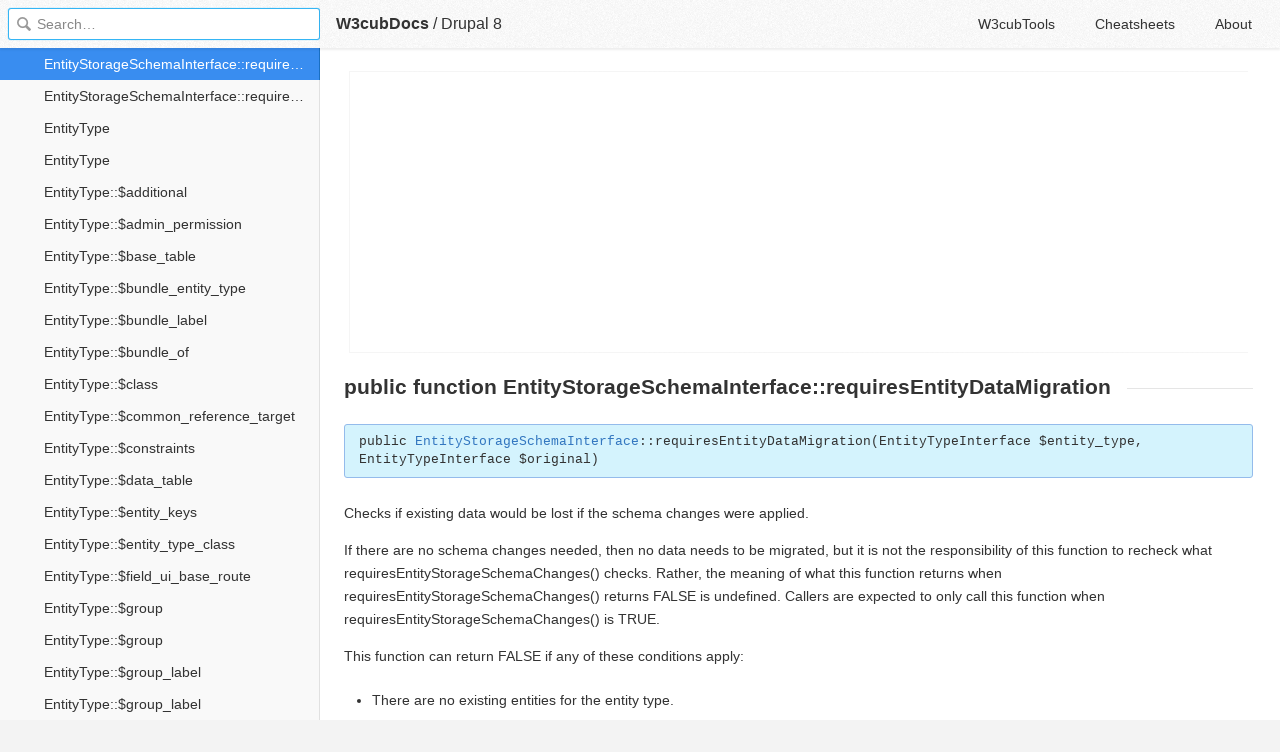

--- FILE ---
content_type: text/html; charset=utf-8
request_url: https://docs.w3cub.com/drupal~8/core-lib-drupal-core-entity-schema-entitystorageschemainterface.php/function/entitystorageschemainterface-requiresentitydatamigration/8.1.x
body_size: 2486
content:

<!DOCTYPE HTML>

<html lang="en" class="_theme-default">

<head>
  <meta charset="utf-8">
  <title>EntityStorageSchemaInterface&#58;&#58;requiresEntityDataMigration - Drupal 8 - W3cubDocs</title>
  
  <meta name="description" content=" Checks if existing data would be lost if the schema changes were applied. ">
  <meta name="keywords" content="public, function, entitystorageschemainterface, requiresentitydatamigration, drupal, drupal~8">
  <meta name="HandheldFriendly" content="True">
  <meta name="MobileOptimized" content="320">
  <meta name="viewport" content="width=device-width, initial-scale=1">
  <meta name="mobile-web-app-capable" content="yes">
  
  <link rel="canonical" href="https://docs.w3cub.com/drupal~8/core-lib-drupal-core-entity-schema-entitystorageschemainterface.php/function/entitystorageschemainterface-requiresentitydatamigration/8.1.x.html">
  <link href="/favicon.png" rel="icon">
  <link rel="stylesheet" type="text/css" href="/assets/application-e498cd0ebe8746846fec95b1a53ab3bb0fb7f47f794f0a38f44c98a1f0d03b21d777ae2c583732e44a5a890f6eacb79a5333545db9d5f3616091ba21ca17d916.css">
  <script src="/assets/application-79c555f6b25481fffac2cac30a7f3e54e608ca09e9e8e42bb1790095ba6d0fcace47d6bc624ddce952c70370892f2d46864f89e6943d4f7f7ff16c8a3231a91a.js" type="text/javascript"></script>
  <script src="/json/drupal~8.js"></script>
  
<!-- Google tag (gtag.js) -->
<script async src="https://www.googletagmanager.com/gtag/js?id=G-R3WC07G3GB"></script>
<script>
  window.dataLayer = window.dataLayer || [];
  function gtag(){dataLayer.push(arguments);}
  gtag('js', new Date());
  gtag('config', 'G-R3WC07G3GB');
</script>
<script async src="https://pagead2.googlesyndication.com/pagead/js/adsbygoogle.js?client=ca-pub-2572770204602497"
     crossorigin="anonymous"></script>
<script async custom-element="amp-auto-ads"
  src="https://cdn.ampproject.org/v0/amp-auto-ads-0.1.js">
</script>


</head>

<body class="docs">
	<amp-auto-ads type="adsense"
              data-ad-client="ca-pub-2572770204602497">
	</amp-auto-ads>
	<div class="_app">
	<header class="_header">

  <a class="_home-link" href="/" ></a>
  <a class="_menu-link"></a>
  <h1 class="_logo">
    <a href="/" class="_nav-link" title="API Documentation Browser">W3cubDocs</a>
  </h1>
  
  <span class="_logo-sub-nav">/</span><span class="_logo-sub-nav"><a href="/drupal~8/" class="_nav-link" title="" style="margin-left:0;">Drupal 8</a></span>
  
  <nav class="_nav">
    <a href="https://tools.w3cub.com/?_sp=docs" target="_blank" class="_nav-link ">W3cubTools</a>
    <a href="/cheatsheets/" class="_nav-link ">Cheatsheets</a>
    <a href="/about/" class="_nav-link ">About</a>
  </nav>
</header>
	<section class="_sidebar">
		
		<form class="_search">
		  <input type="search" class="_search-input" placeholder="Search&hellip;" autocomplete="off" autocapitalize="off" autocorrect="off" spellcheck="false" maxlength="20">
		  <a class="_search-clear"></a>
		  <div class="_search-tag"></div>
		</form>
		
		<div class="_list-wrap">
			<div class="_list">
			
			</div>
		</div>
	</section>
	<section class="_container ">
		<div class="_content">
			<ins class="adsbygoogle"
     style="display:block"
     data-ad-client="ca-pub-2572770204602497"
     data-ad-slot="6861657091"
     data-ad-format="auto"
     data-full-width-responsive="true"></ins>
<script>
     (adsbygoogle = window.adsbygoogle || []).push({});
</script>
			<div class="_page _drupal">
				
				
<h1 id="page-subtitle">public function EntityStorageSchemaInterface::requiresEntityDataMigration</h1>     <pre class="signature">public <a href="../../interface/entitystorageschemainterface/8.1.x">EntityStorageSchemaInterface</a>::requiresEntityDataMigration(EntityTypeInterface $entity_type, EntityTypeInterface $original)</pre> <p>Checks if existing data would be lost if the schema changes were applied.</p> <p>If there are no schema changes needed, then no data needs to be migrated, but it is not the responsibility of this function to recheck what requiresEntityStorageSchemaChanges() checks. Rather, the meaning of what this function returns when requiresEntityStorageSchemaChanges() returns FALSE is undefined. Callers are expected to only call this function when requiresEntityStorageSchemaChanges() is TRUE.</p> <p>This function can return FALSE if any of these conditions apply:</p> <ul> <li>There are no existing entities for the entity type.</li> <li>There are existing entities, but the schema changes can be applied without losing their data (e.g., if the schema changes can be performed by altering tables rather than dropping and recreating them).</li> <li>The only entity data that would be lost are ones that are not valid for the new definition (e.g., if changing an entity type from revisionable to non-revisionable, then it's okay to drop data for the non-default revision).</li> </ul> <p>When this function returns FALSE, site administrators will be unable to perform an automated update, and will instead need to perform a site migration or invoke some custom update process.</p> <h3>Parameters</h3> <p> <strong><a href="../../../core-lib-drupal-core-entity-entitytypeinterface.php/interface/entitytypeinterface/8.1.x" title="Provides an interface for an entity type and its metadata." class="local">\Drupal\Core\Entity\EntityTypeInterface</a> $entity_type</strong>: The updated entity type definition.</p> <p><strong><a href="../../../core-lib-drupal-core-entity-entitytypeinterface.php/interface/entitytypeinterface/8.1.x" title="Provides an interface for an entity type and its metadata." class="local">\Drupal\Core\Entity\EntityTypeInterface</a> $original</strong>: The original entity type definition.</p> <h3>Return value</h3> <p> bool TRUE if data migration is required, FALSE otherwise.</p> <h3>See also</h3> <p> self::requiresEntityStorageSchemaChanges()</p>  <h3>File</h3> 
<dl> <dt>core/lib/Drupal/Core/Entity/Schema/<a href="https://api.drupal.org/api/drupal/core%21lib%21Drupal%21Core%21Entity%21Schema%21EntityStorageSchemaInterface.php/8.1.x">EntityStorageSchemaInterface.php</a>, line 70</dt>  </dl> <h3>Class</h3> 
<dl> <dt>
<a href="../../interface/entitystorageschemainterface/8.1.x">EntityStorageSchemaInterface</a> </dt> <dd>Defines the interface for entity storage schema handler classes.</dd> </dl> <h3>Namespace</h3> <a href="https://api.drupal.org/api/drupal/namespace/Drupal%21Core%21Entity%21Schema/8.1.x">Drupal\Core\Entity\Schema</a> <h3>Code</h3> <pre class="php" data-language="php">public function requiresEntityDataMigration(EntityTypeInterface $entity_type, EntityTypeInterface $original);
</pre>
<div class="_attribution">
  <p class="_attribution-p">
    © 2001–2016 by the original authors<br>Licensed under the GNU General Public License, version 2 and later.<br>Drupal is a registered trademark of Dries Buytaert.<br>
    <a href="https://api.drupal.org/api/drupal/core!lib!Drupal!Core!Entity!Schema!EntityStorageSchemaInterface.php/function/EntityStorageSchemaInterface::requiresEntityDataMigration/8.1.x" class="_attribution-link">https://api.drupal.org/api/drupal/core!lib!Drupal!Core!Entity!Schema!EntityStorageSchemaInterface.php/function/EntityStorageSchemaInterface::requiresEntityDataMigration/8.1.x</a>
  </p>
</div>

				
			</div>
			<ins class="adsbygoogle"
     style="display:block"
     data-ad-client="ca-pub-2572770204602497"
     data-ad-slot="1992473792"
     data-ad-format="auto"
     data-full-width-responsive="true"></ins>
<script>
     (adsbygoogle = window.adsbygoogle || []).push({});
</script>
		</div>
	</section>

	</div>
	<svg style="display:none">
		<symbol id="icon-dir"><svg viewBox="0 0 20 20"><path d="M15 10c0 .3-.305.515-.305.515l-8.56 5.303c-.625.41-1.135.106-1.135-.67V4.853c0-.777.51-1.078 1.135-.67l8.56 5.305S15 9.702 15 10z"/></svg></symbol>
	  </svg>
</body>
</html>


--- FILE ---
content_type: text/html; charset=utf-8
request_url: https://www.google.com/recaptcha/api2/aframe
body_size: 266
content:
<!DOCTYPE HTML><html><head><meta http-equiv="content-type" content="text/html; charset=UTF-8"></head><body><script nonce="5Ze1eHUDx4dS3Cequ-RdTw">/** Anti-fraud and anti-abuse applications only. See google.com/recaptcha */ try{var clients={'sodar':'https://pagead2.googlesyndication.com/pagead/sodar?'};window.addEventListener("message",function(a){try{if(a.source===window.parent){var b=JSON.parse(a.data);var c=clients[b['id']];if(c){var d=document.createElement('img');d.src=c+b['params']+'&rc='+(localStorage.getItem("rc::a")?sessionStorage.getItem("rc::b"):"");window.document.body.appendChild(d);sessionStorage.setItem("rc::e",parseInt(sessionStorage.getItem("rc::e")||0)+1);localStorage.setItem("rc::h",'1768700776774');}}}catch(b){}});window.parent.postMessage("_grecaptcha_ready", "*");}catch(b){}</script></body></html>

--- FILE ---
content_type: application/javascript; charset=utf-8
request_url: https://tools.w3cub.com/_next/static/chunks/d9b52c5efa52474b09332b0459baa5304d92f4a4.0f0f40827d4b8f80658b.js
body_size: 2257
content:
("object"!==typeof self?self:this.webpackJsonp_N_E="object"!==typeof self?self:this.webpackJsonp_N_E||[]).push([[11],{"+6XX":function(t,n,r){var e=r("y1pI");t.exports=function(t){return e(this.__data__,t)>-1}},"/9aa":function(t,n,r){var e=r("NykK"),o=r("ExA7");t.exports=function(t){return"symbol"==typeof t||o(t)&&"[object Symbol]"==e(t)}},"2gN3":function(t,n,r){var e=r("Kz5y")["__core-js_shared__"];t.exports=e},"3Fdi":function(t,n){var r=Function.prototype.toString;t.exports=function(t){if(null!=t){try{return r.call(t)}catch(n){}try{return t+""}catch(n){}}return""}},"44Ds":function(t,n,r){var e=r("e4Nc");function o(t,n){if("function"!=typeof t||null!=n&&"function"!=typeof n)throw new TypeError("Expected a function");var r=function(){var e=arguments,o=n?n.apply(this,e):e[0],i=r.cache;if(i.has(o))return i.get(o);var u=t.apply(this,e);return r.cache=i.set(o,u)||i,u};return r.cache=new(o.Cache||e),r}o.Cache=e,t.exports=o},"4kuk":function(t,n,r){var e=r("SfRM"),o=r("Hvzi"),i=r("u8Dt"),u=r("ekgI"),a=r("JSQU");function c(t){var n=-1,r=null==t?0:t.length;for(this.clear();++n<r;){var e=t[n];this.set(e[0],e[1])}}c.prototype.clear=e,c.prototype.delete=o,c.prototype.get=i,c.prototype.has=u,c.prototype.set=a,t.exports=c},"4sDh":function(t,n,r){var e=r("4uTw"),o=r("03A+"),i=r("Z0cm"),u=r("wJg7"),a=r("shjB"),c=r("9Nap");t.exports=function(t,n,r){for(var s=-1,p=(n=e(n,t)).length,f=!1;++s<p;){var h=c(n[s]);if(!(f=null!=t&&r(t,h)))break;t=t[h]}return f||++s!=p?f:!!(p=null==t?0:t.length)&&a(p)&&u(h,p)&&(i(t)||o(t))}},"4uTw":function(t,n,r){var e=r("Z0cm"),o=r("9ggG"),i=r("GNiM"),u=r("dt0z");t.exports=function(t,n){return e(t)?t:o(t,n)?[t]:i(u(t))}},"9Nap":function(t,n,r){var e=r("/9aa");t.exports=function(t){if("string"==typeof t||e(t))return t;var n=t+"";return"0"==n&&1/t==-Infinity?"-0":n}},"9ggG":function(t,n,r){var e=r("Z0cm"),o=r("/9aa"),i=/\.|\[(?:[^[\]]*|(["'])(?:(?!\1)[^\\]|\\.)*?\1)\]/,u=/^\w*$/;t.exports=function(t,n){if(e(t))return!1;var r=typeof t;return!("number"!=r&&"symbol"!=r&&"boolean"!=r&&null!=t&&!o(t))||(u.test(t)||!i.test(t)||null!=n&&t in Object(n))}},CH3K:function(t,n){t.exports=function(t,n){for(var r=-1,e=n.length,o=t.length;++r<e;)t[o+r]=n[r];return t}},Cwc5:function(t,n,r){var e=r("NKxu"),o=r("Npjl");t.exports=function(t,n){var r=o(t,n);return e(r)?r:void 0}},E2jh:function(t,n,r){var e=r("2gN3"),o=function(){var t=/[^.]+$/.exec(e&&e.keys&&e.keys.IE_PROTO||"");return t?"Symbol(src)_1."+t:""}();t.exports=function(t){return!!o&&o in t}},EpBk:function(t,n){t.exports=function(t){var n=typeof t;return"string"==n||"number"==n||"symbol"==n||"boolean"==n?"__proto__"!==t:null===t}},GNiM:function(t,n,r){var e=r("I01J"),o=/[^.[\]]+|\[(?:(-?\d+(?:\.\d+)?)|(["'])((?:(?!\2)[^\\]|\\.)*?)\2)\]|(?=(?:\.|\[\])(?:\.|\[\]|$))/g,i=/\\(\\)?/g,u=e((function(t){var n=[];return 46===t.charCodeAt(0)&&n.push(""),t.replace(o,(function(t,r,e,o){n.push(e?o.replace(i,"$1"):r||t)})),n}));t.exports=u},H8j4:function(t,n,r){var e=r("QkVE");t.exports=function(t,n){var r=e(this,t),o=r.size;return r.set(t,n),this.size+=r.size==o?0:1,this}},HOxn:function(t,n,r){var e=r("Cwc5")(r("Kz5y"),"Promise");t.exports=e},Hvzi:function(t,n){t.exports=function(t){var n=this.has(t)&&delete this.__data__[t];return this.size-=n?1:0,n}},I01J:function(t,n,r){var e=r("44Ds");t.exports=function(t){var n=e(t,(function(t){return 500===r.size&&r.clear(),t})),r=n.cache;return n}},JHgL:function(t,n,r){var e=r("QkVE");t.exports=function(t){return e(this,t).get(t)}},JSQU:function(t,n,r){var e=r("YESw");t.exports=function(t,n){var r=this.__data__;return this.size+=this.has(t)?0:1,r[t]=e&&void 0===n?"__lodash_hash_undefined__":n,this}},Juji:function(t,n){t.exports=function(t,n){return null!=t&&n in Object(t)}},KMkd:function(t,n){t.exports=function(){this.__data__=[],this.size=0}},NKxu:function(t,n,r){var e=r("lSCD"),o=r("E2jh"),i=r("GoyQ"),u=r("3Fdi"),a=/^\[object .+?Constructor\]$/,c=Function.prototype,s=Object.prototype,p=c.toString,f=s.hasOwnProperty,h=RegExp("^"+p.call(f).replace(/[\\^$.*+?()[\]{}|]/g,"\\$&").replace(/hasOwnProperty|(function).*?(?=\\\()| for .+?(?=\\\])/g,"$1.*?")+"$");t.exports=function(t){return!(!i(t)||o(t))&&(e(t)?h:a).test(u(t))}},Npjl:function(t,n){t.exports=function(t,n){return null==t?void 0:t[n]}},"Of+w":function(t,n,r){var e=r("Cwc5")(r("Kz5y"),"WeakMap");t.exports=e},QkVE:function(t,n,r){var e=r("EpBk");t.exports=function(t,n){var r=t.__data__;return e(n)?r["string"==typeof n?"string":"hash"]:r.map}},QqLw:function(t,n,r){var e=r("tadb"),o=r("ebwN"),i=r("HOxn"),u=r("yGk4"),a=r("Of+w"),c=r("NykK"),s=r("3Fdi"),p="[object Map]",f="[object Promise]",h="[object Set]",l="[object WeakMap]",v="[object DataView]",_=s(e),y=s(o),x=s(i),d=s(u),g=s(a),w=c;(e&&w(new e(new ArrayBuffer(1)))!=v||o&&w(new o)!=p||i&&w(i.resolve())!=f||u&&w(new u)!=h||a&&w(new a)!=l)&&(w=function(t){var n=c(t),r="[object Object]"==n?t.constructor:void 0,e=r?s(r):"";if(e)switch(e){case _:return v;case y:return p;case x:return f;case d:return h;case g:return l}return n}),t.exports=w},SfRM:function(t,n,r){var e=r("YESw");t.exports=function(){this.__data__=e?e(null):{},this.size=0}},Xi7e:function(t,n,r){var e=r("KMkd"),o=r("adU4"),i=r("tMB7"),u=r("+6XX"),a=r("Z8oC");function c(t){var n=-1,r=null==t?0:t.length;for(this.clear();++n<r;){var e=t[n];this.set(e[0],e[1])}}c.prototype.clear=e,c.prototype.delete=o,c.prototype.get=i,c.prototype.has=u,c.prototype.set=a,t.exports=c},YESw:function(t,n,r){var e=r("Cwc5")(Object,"create");t.exports=e},Z8oC:function(t,n,r){var e=r("y1pI");t.exports=function(t,n){var r=this.__data__,o=e(r,t);return o<0?(++this.size,r.push([t,n])):r[o][1]=n,this}},ZWtO:function(t,n,r){var e=r("4uTw"),o=r("9Nap");t.exports=function(t,n){for(var r=0,i=(n=e(n,t)).length;null!=t&&r<i;)t=t[o(n[r++])];return r&&r==i?t:void 0}},adU4:function(t,n,r){var e=r("y1pI"),o=Array.prototype.splice;t.exports=function(t){var n=this.__data__,r=e(n,t);return!(r<0)&&(r==n.length-1?n.pop():o.call(n,r,1),--this.size,!0)}},dt0z:function(t,n,r){var e=r("zoYe");t.exports=function(t){return null==t?"":e(t)}},e4Nc:function(t,n,r){var e=r("fGT3"),o=r("k+1r"),i=r("JHgL"),u=r("pSRY"),a=r("H8j4");function c(t){var n=-1,r=null==t?0:t.length;for(this.clear();++n<r;){var e=t[n];this.set(e[0],e[1])}}c.prototype.clear=e,c.prototype.delete=o,c.prototype.get=i,c.prototype.has=u,c.prototype.set=a,t.exports=c},eUgh:function(t,n){t.exports=function(t,n){for(var r=-1,e=null==t?0:t.length,o=Array(e);++r<e;)o[r]=n(t[r],r,t);return o}},ebwN:function(t,n,r){var e=r("Cwc5")(r("Kz5y"),"Map");t.exports=e},ekgI:function(t,n,r){var e=r("YESw"),o=Object.prototype.hasOwnProperty;t.exports=function(t){var n=this.__data__;return e?void 0!==n[t]:o.call(n,t)}},fGT3:function(t,n,r){var e=r("4kuk"),o=r("Xi7e"),i=r("ebwN");t.exports=function(){this.size=0,this.__data__={hash:new e,map:new(i||o),string:new e}}},hgQt:function(t,n,r){var e=r("Juji"),o=r("4sDh");t.exports=function(t,n){return null!=t&&o(t,n,e)}},"k+1r":function(t,n,r){var e=r("QkVE");t.exports=function(t){var n=e(this,t).delete(t);return this.size-=n?1:0,n}},ljhN:function(t,n){t.exports=function(t,n){return t===n||t!==t&&n!==n}},mwIZ:function(t,n,r){var e=r("ZWtO");t.exports=function(t,n,r){var o=null==t?void 0:e(t,n);return void 0===o?r:o}},pSRY:function(t,n,r){var e=r("QkVE");t.exports=function(t){return e(this,t).has(t)}},tMB7:function(t,n,r){var e=r("y1pI");t.exports=function(t){var n=this.__data__,r=e(n,t);return r<0?void 0:n[r][1]}},tadb:function(t,n,r){var e=r("Cwc5")(r("Kz5y"),"DataView");t.exports=e},u8Dt:function(t,n,r){var e=r("YESw"),o=Object.prototype.hasOwnProperty;t.exports=function(t){var n=this.__data__;if(e){var r=n[t];return"__lodash_hash_undefined__"===r?void 0:r}return o.call(n,t)?n[t]:void 0}},y1pI:function(t,n,r){var e=r("ljhN");t.exports=function(t,n){for(var r=t.length;r--;)if(e(t[r][0],n))return r;return-1}},yGk4:function(t,n,r){var e=r("Cwc5")(r("Kz5y"),"Set");t.exports=e},zoYe:function(t,n,r){var e=r("nmnc"),o=r("eUgh"),i=r("Z0cm"),u=r("/9aa"),a=e?e.prototype:void 0,c=a?a.toString:void 0;t.exports=function t(n){if("string"==typeof n)return n;if(i(n))return o(n,t)+"";if(u(n))return c?c.call(n):"";var r=n+"";return"0"==r&&1/n==-Infinity?"-0":r}}}]);